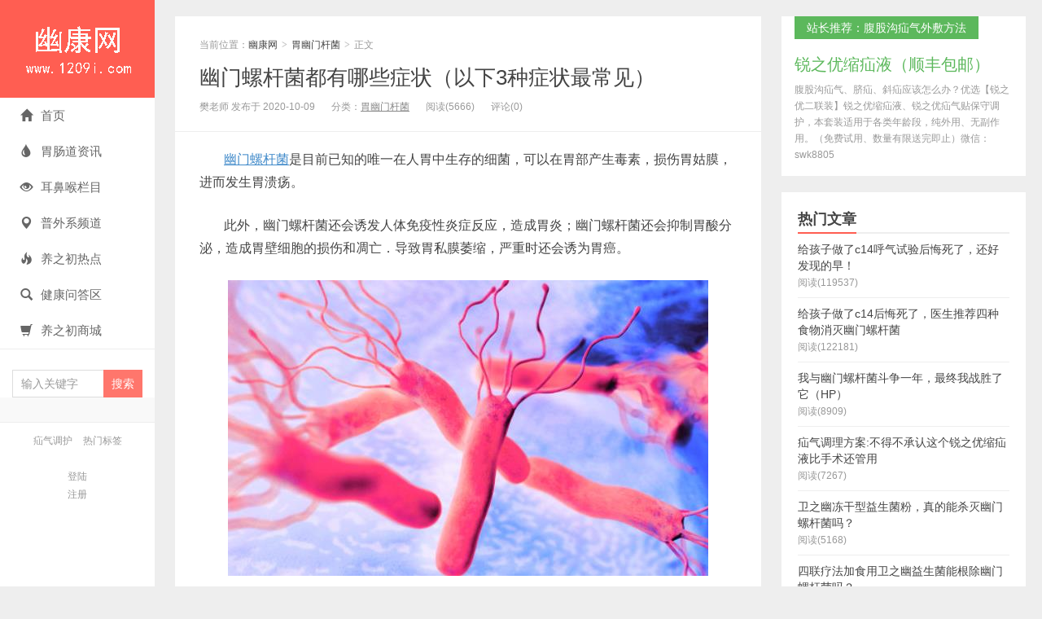

--- FILE ---
content_type: text/html; charset=UTF-8
request_url: https://www.1209i.com/3924.html
body_size: 9174
content:
<!DOCTYPE HTML>
<html>
<head>
<meta charset="UTF-8">
<meta http-equiv="X-UA-Compatible" content="IE=edge">
<meta name="viewport" content="width=device-width, initial-scale=1.0, user-scalable=0, minimum-scale=1.0, maximum-scale=1.0">
<meta http-equiv="Cache-Control" content="no-transform">
<meta http-equiv="Cache-Control" content="no-siteapp">
<title>幽门螺杆菌都有哪些症状（以下3种症状最常见）-幽康网</title>
<meta name='robots' content='max-image-preview:large' />
	<style>img:is([sizes="auto" i], [sizes^="auto," i]) { contain-intrinsic-size: 3000px 1500px }</style>
	<link rel="alternate" type="application/rss+xml" title="幽康网 &raquo; 幽门螺杆菌都有哪些症状（以下3种症状最常见） 评论 Feed" href="https://www.1209i.com/3924.html/feed" />
<link rel='stylesheet' id='wp-block-library-css' href='https://www.1209i.com/wp-includes/css/dist/block-library/style.min.css?ver=6.7.4' type='text/css' media='all' />
<style id='classic-theme-styles-inline-css' type='text/css'>
/*! This file is auto-generated */
.wp-block-button__link{color:#fff;background-color:#32373c;border-radius:9999px;box-shadow:none;text-decoration:none;padding:calc(.667em + 2px) calc(1.333em + 2px);font-size:1.125em}.wp-block-file__button{background:#32373c;color:#fff;text-decoration:none}
</style>
<style id='global-styles-inline-css' type='text/css'>
:root{--wp--preset--aspect-ratio--square: 1;--wp--preset--aspect-ratio--4-3: 4/3;--wp--preset--aspect-ratio--3-4: 3/4;--wp--preset--aspect-ratio--3-2: 3/2;--wp--preset--aspect-ratio--2-3: 2/3;--wp--preset--aspect-ratio--16-9: 16/9;--wp--preset--aspect-ratio--9-16: 9/16;--wp--preset--color--black: #000000;--wp--preset--color--cyan-bluish-gray: #abb8c3;--wp--preset--color--white: #ffffff;--wp--preset--color--pale-pink: #f78da7;--wp--preset--color--vivid-red: #cf2e2e;--wp--preset--color--luminous-vivid-orange: #ff6900;--wp--preset--color--luminous-vivid-amber: #fcb900;--wp--preset--color--light-green-cyan: #7bdcb5;--wp--preset--color--vivid-green-cyan: #00d084;--wp--preset--color--pale-cyan-blue: #8ed1fc;--wp--preset--color--vivid-cyan-blue: #0693e3;--wp--preset--color--vivid-purple: #9b51e0;--wp--preset--gradient--vivid-cyan-blue-to-vivid-purple: linear-gradient(135deg,rgba(6,147,227,1) 0%,rgb(155,81,224) 100%);--wp--preset--gradient--light-green-cyan-to-vivid-green-cyan: linear-gradient(135deg,rgb(122,220,180) 0%,rgb(0,208,130) 100%);--wp--preset--gradient--luminous-vivid-amber-to-luminous-vivid-orange: linear-gradient(135deg,rgba(252,185,0,1) 0%,rgba(255,105,0,1) 100%);--wp--preset--gradient--luminous-vivid-orange-to-vivid-red: linear-gradient(135deg,rgba(255,105,0,1) 0%,rgb(207,46,46) 100%);--wp--preset--gradient--very-light-gray-to-cyan-bluish-gray: linear-gradient(135deg,rgb(238,238,238) 0%,rgb(169,184,195) 100%);--wp--preset--gradient--cool-to-warm-spectrum: linear-gradient(135deg,rgb(74,234,220) 0%,rgb(151,120,209) 20%,rgb(207,42,186) 40%,rgb(238,44,130) 60%,rgb(251,105,98) 80%,rgb(254,248,76) 100%);--wp--preset--gradient--blush-light-purple: linear-gradient(135deg,rgb(255,206,236) 0%,rgb(152,150,240) 100%);--wp--preset--gradient--blush-bordeaux: linear-gradient(135deg,rgb(254,205,165) 0%,rgb(254,45,45) 50%,rgb(107,0,62) 100%);--wp--preset--gradient--luminous-dusk: linear-gradient(135deg,rgb(255,203,112) 0%,rgb(199,81,192) 50%,rgb(65,88,208) 100%);--wp--preset--gradient--pale-ocean: linear-gradient(135deg,rgb(255,245,203) 0%,rgb(182,227,212) 50%,rgb(51,167,181) 100%);--wp--preset--gradient--electric-grass: linear-gradient(135deg,rgb(202,248,128) 0%,rgb(113,206,126) 100%);--wp--preset--gradient--midnight: linear-gradient(135deg,rgb(2,3,129) 0%,rgb(40,116,252) 100%);--wp--preset--font-size--small: 13px;--wp--preset--font-size--medium: 20px;--wp--preset--font-size--large: 36px;--wp--preset--font-size--x-large: 42px;--wp--preset--spacing--20: 0.44rem;--wp--preset--spacing--30: 0.67rem;--wp--preset--spacing--40: 1rem;--wp--preset--spacing--50: 1.5rem;--wp--preset--spacing--60: 2.25rem;--wp--preset--spacing--70: 3.38rem;--wp--preset--spacing--80: 5.06rem;--wp--preset--shadow--natural: 6px 6px 9px rgba(0, 0, 0, 0.2);--wp--preset--shadow--deep: 12px 12px 50px rgba(0, 0, 0, 0.4);--wp--preset--shadow--sharp: 6px 6px 0px rgba(0, 0, 0, 0.2);--wp--preset--shadow--outlined: 6px 6px 0px -3px rgba(255, 255, 255, 1), 6px 6px rgba(0, 0, 0, 1);--wp--preset--shadow--crisp: 6px 6px 0px rgba(0, 0, 0, 1);}:where(.is-layout-flex){gap: 0.5em;}:where(.is-layout-grid){gap: 0.5em;}body .is-layout-flex{display: flex;}.is-layout-flex{flex-wrap: wrap;align-items: center;}.is-layout-flex > :is(*, div){margin: 0;}body .is-layout-grid{display: grid;}.is-layout-grid > :is(*, div){margin: 0;}:where(.wp-block-columns.is-layout-flex){gap: 2em;}:where(.wp-block-columns.is-layout-grid){gap: 2em;}:where(.wp-block-post-template.is-layout-flex){gap: 1.25em;}:where(.wp-block-post-template.is-layout-grid){gap: 1.25em;}.has-black-color{color: var(--wp--preset--color--black) !important;}.has-cyan-bluish-gray-color{color: var(--wp--preset--color--cyan-bluish-gray) !important;}.has-white-color{color: var(--wp--preset--color--white) !important;}.has-pale-pink-color{color: var(--wp--preset--color--pale-pink) !important;}.has-vivid-red-color{color: var(--wp--preset--color--vivid-red) !important;}.has-luminous-vivid-orange-color{color: var(--wp--preset--color--luminous-vivid-orange) !important;}.has-luminous-vivid-amber-color{color: var(--wp--preset--color--luminous-vivid-amber) !important;}.has-light-green-cyan-color{color: var(--wp--preset--color--light-green-cyan) !important;}.has-vivid-green-cyan-color{color: var(--wp--preset--color--vivid-green-cyan) !important;}.has-pale-cyan-blue-color{color: var(--wp--preset--color--pale-cyan-blue) !important;}.has-vivid-cyan-blue-color{color: var(--wp--preset--color--vivid-cyan-blue) !important;}.has-vivid-purple-color{color: var(--wp--preset--color--vivid-purple) !important;}.has-black-background-color{background-color: var(--wp--preset--color--black) !important;}.has-cyan-bluish-gray-background-color{background-color: var(--wp--preset--color--cyan-bluish-gray) !important;}.has-white-background-color{background-color: var(--wp--preset--color--white) !important;}.has-pale-pink-background-color{background-color: var(--wp--preset--color--pale-pink) !important;}.has-vivid-red-background-color{background-color: var(--wp--preset--color--vivid-red) !important;}.has-luminous-vivid-orange-background-color{background-color: var(--wp--preset--color--luminous-vivid-orange) !important;}.has-luminous-vivid-amber-background-color{background-color: var(--wp--preset--color--luminous-vivid-amber) !important;}.has-light-green-cyan-background-color{background-color: var(--wp--preset--color--light-green-cyan) !important;}.has-vivid-green-cyan-background-color{background-color: var(--wp--preset--color--vivid-green-cyan) !important;}.has-pale-cyan-blue-background-color{background-color: var(--wp--preset--color--pale-cyan-blue) !important;}.has-vivid-cyan-blue-background-color{background-color: var(--wp--preset--color--vivid-cyan-blue) !important;}.has-vivid-purple-background-color{background-color: var(--wp--preset--color--vivid-purple) !important;}.has-black-border-color{border-color: var(--wp--preset--color--black) !important;}.has-cyan-bluish-gray-border-color{border-color: var(--wp--preset--color--cyan-bluish-gray) !important;}.has-white-border-color{border-color: var(--wp--preset--color--white) !important;}.has-pale-pink-border-color{border-color: var(--wp--preset--color--pale-pink) !important;}.has-vivid-red-border-color{border-color: var(--wp--preset--color--vivid-red) !important;}.has-luminous-vivid-orange-border-color{border-color: var(--wp--preset--color--luminous-vivid-orange) !important;}.has-luminous-vivid-amber-border-color{border-color: var(--wp--preset--color--luminous-vivid-amber) !important;}.has-light-green-cyan-border-color{border-color: var(--wp--preset--color--light-green-cyan) !important;}.has-vivid-green-cyan-border-color{border-color: var(--wp--preset--color--vivid-green-cyan) !important;}.has-pale-cyan-blue-border-color{border-color: var(--wp--preset--color--pale-cyan-blue) !important;}.has-vivid-cyan-blue-border-color{border-color: var(--wp--preset--color--vivid-cyan-blue) !important;}.has-vivid-purple-border-color{border-color: var(--wp--preset--color--vivid-purple) !important;}.has-vivid-cyan-blue-to-vivid-purple-gradient-background{background: var(--wp--preset--gradient--vivid-cyan-blue-to-vivid-purple) !important;}.has-light-green-cyan-to-vivid-green-cyan-gradient-background{background: var(--wp--preset--gradient--light-green-cyan-to-vivid-green-cyan) !important;}.has-luminous-vivid-amber-to-luminous-vivid-orange-gradient-background{background: var(--wp--preset--gradient--luminous-vivid-amber-to-luminous-vivid-orange) !important;}.has-luminous-vivid-orange-to-vivid-red-gradient-background{background: var(--wp--preset--gradient--luminous-vivid-orange-to-vivid-red) !important;}.has-very-light-gray-to-cyan-bluish-gray-gradient-background{background: var(--wp--preset--gradient--very-light-gray-to-cyan-bluish-gray) !important;}.has-cool-to-warm-spectrum-gradient-background{background: var(--wp--preset--gradient--cool-to-warm-spectrum) !important;}.has-blush-light-purple-gradient-background{background: var(--wp--preset--gradient--blush-light-purple) !important;}.has-blush-bordeaux-gradient-background{background: var(--wp--preset--gradient--blush-bordeaux) !important;}.has-luminous-dusk-gradient-background{background: var(--wp--preset--gradient--luminous-dusk) !important;}.has-pale-ocean-gradient-background{background: var(--wp--preset--gradient--pale-ocean) !important;}.has-electric-grass-gradient-background{background: var(--wp--preset--gradient--electric-grass) !important;}.has-midnight-gradient-background{background: var(--wp--preset--gradient--midnight) !important;}.has-small-font-size{font-size: var(--wp--preset--font-size--small) !important;}.has-medium-font-size{font-size: var(--wp--preset--font-size--medium) !important;}.has-large-font-size{font-size: var(--wp--preset--font-size--large) !important;}.has-x-large-font-size{font-size: var(--wp--preset--font-size--x-large) !important;}
:where(.wp-block-post-template.is-layout-flex){gap: 1.25em;}:where(.wp-block-post-template.is-layout-grid){gap: 1.25em;}
:where(.wp-block-columns.is-layout-flex){gap: 2em;}:where(.wp-block-columns.is-layout-grid){gap: 2em;}
:root :where(.wp-block-pullquote){font-size: 1.5em;line-height: 1.6;}
</style>
<link rel='stylesheet' id='main-css' href='https://www.1209i.com/wp-content/themes/xiu/style.css?ver=8.6' type='text/css' media='all' />
<link rel='stylesheet' id='QAPress-css' href='https://www.1209i.com/wp-content/plugins/qapress/css/style.css?ver=4.10.1' type='text/css' media='all' />
<style id='QAPress-inline-css' type='text/css'>
:root{--qa-color: #ff5e52;--qa-hover: #0d62b3;}
</style>
<script type="text/javascript" src="https://www.1209i.com/wp-content/themes/xiu/js/jquery.js?ver=8.6" id="jquery-js"></script>
<link rel="https://api.w.org/" href="https://www.1209i.com/wp-json/" /><link rel="alternate" title="JSON" type="application/json" href="https://www.1209i.com/wp-json/wp/v2/posts/3924" /><link rel="EditURI" type="application/rsd+xml" title="RSD" href="https://www.1209i.com/xmlrpc.php?rsd" />
<link rel="canonical" href="https://www.1209i.com/3924.html" />
<link rel="alternate" title="oEmbed (JSON)" type="application/json+oembed" href="https://www.1209i.com/wp-json/oembed/1.0/embed?url=https%3A%2F%2Fwww.1209i.com%2F3924.html" />
<link rel="alternate" title="oEmbed (XML)" type="text/xml+oembed" href="https://www.1209i.com/wp-json/oembed/1.0/embed?url=https%3A%2F%2Fwww.1209i.com%2F3924.html&#038;format=xml" />
<meta name="keywords" content="关于幽门螺旋杆菌, 幽门螺杆菌早期症状, 幽门螺杆菌的症状, 胃幽门杆菌">
<meta name="description" content="幽门螺杆菌是目前已知的唯一在人胃中生存的细菌，可以在胃部产生毒素，损伤胃姑膜，进而发生胃溃疡。 此外，幽门螺杆菌还会诱发人体免疫性炎症反应，造成胃炎；幽门螺杆菌还会抑制胃酸分泌，造成胃壁细胞的损伤和凋亡．导致胃私膜萎缩，严重时还会诱为胃癌。 那么，幽门螺杆菌都有哪些症状？ 常见的...">
<link rel="shortcut icon" href="https://www.1209i.com/favicon.ico">
<!--[if lt IE 9]><script src="https://www.1209i.com/wp-content/themes/xiu/js/html5.js"></script><![endif]-->
</head>
<body class="post-template-default single single-post postid-3924 single-format-standard post_p_indent m-home-most focusslide_s_m sticky-m totop-m comment_vcode ui-c3">
<section class="container">
<header class="header">
	<div class="logo"><a href="https://www.1209i.com" title="幽康网-"><img class="logo-img-pc" src="https://www.1209i.com/wp-content/uploads/2019/05/logo.png" alt="幽康网"><img class="logo-img-m" src="https://www.1209i.com/wp-content/uploads/2019/05/logo.png" alt="幽康网">幽康网</a></div>	<ul class="nav"><li class="navmore"><i class="glyphicon glyphicon-align-justify"></i></li><li id="menu-item-294" class="menu-item menu-item-type-custom menu-item-object-custom menu-item-home menu-item-294"><a href="https://www.1209i.com"><span class="glyphicon glyphicon-home"></span>首页</a></li>
<li id="menu-item-291" class="menu-item menu-item-type-taxonomy menu-item-object-category menu-item-291"><a href="https://www.1209i.com/weichangdao"><span class="glyphicon glyphicon-tint"></span>胃肠道资讯</a></li>
<li id="menu-item-290" class="menu-item menu-item-type-taxonomy menu-item-object-category menu-item-290"><a href="https://www.1209i.com/erbihou"><span class="glyphicon glyphicon-eye-open"></span>耳鼻喉栏目</a></li>
<li id="menu-item-292" class="menu-item menu-item-type-taxonomy menu-item-object-category menu-item-292"><a href="https://www.1209i.com/qiaomeibao"><span class="glyphicon glyphicon-map-marker"></span>普外系频道</a></li>
<li id="menu-item-289" class="menu-item menu-item-type-taxonomy menu-item-object-category menu-item-289"><a href="https://www.1209i.com/therapy"><span class="glyphicon glyphicon-fire"></span>养之初热点</a></li>
<li id="menu-item-1513" class="menu-item menu-item-type-post_type menu-item-object-page menu-item-1513"><a href="https://www.1209i.com/wenda"><span class="glyphicon glyphicon-search"></span>健康问答区</a></li>
<li id="menu-item-297" class="menu-item menu-item-type-custom menu-item-object-custom menu-item-297"><a href="https://www.taoxiange.net/"><span class="glyphicon glyphicon-shopping-cart"></span>养之初商城</a></li>
</ul>	<form method="get" class="search-form" action="https://www.1209i.com/" ><input class="form-control" name="s" type="text" placeholder="输入关键字" required="required" value=""><input class="btn" type="submit" value="搜索"></form>	<span class="glyphicon glyphicon-search m-search"></span>	<div class="feeds">
			</div>
	<div class="slinks">
		<a href="https://www.1209i.com/ruizhiyou" title="锐之优缩疝液">疝气调护</a>
<a href="https://www.1209i.com/biaoqian" title="热门标签">热门标签</a>	</div>

			<div class="user-signin">
			<a target="_blank" href="https://www.1209i.com/wp-login.php">登陆</a><br>
			<a target="_blank" href="https://www.1209i.com/wp-login.php?action=register">注册</a>
		</div>
		</header>
<div class="content-wrap">
	<div class="content">
						<header class="article-header">
						<div class="breadcrumbs"><span class="text-muted">当前位置：</span><a href="https://www.1209i.com">幽康网</a> <small>></small> <a href="https://www.1209i.com/zhiliao">胃幽门杆菌</a> <small>></small> <span class="text-muted">正文</span></div>
						<h1 class="article-title"><a href="https://www.1209i.com/3924.html">幽门螺杆菌都有哪些症状（以下3种症状最常见）</a></h1>
			<ul class="article-meta">
								<li>
					樊老师 
					发布于 2020-10-09				</li>
				<li>分类：<a href="https://www.1209i.com/zhiliao" rel="category tag">胃幽门杆菌</a></li>								<li><span class="post-views">阅读(5666)</span></li>				<li>评论(0)</li>				<li></li>			</ul>
		</header>
				<article class="article-content">
			<p><span class='wp_keywordlink_affiliate'><a href="http://www.1209i.com" title="幽门螺杆菌" target="_blank">幽门螺杆菌</a></span>是目前已知的唯一在人胃中生存的细菌，可以在胃部产生毒素，损伤胃姑膜，进而发生胃溃疡。</p>
<p>此外，幽门螺杆菌还会诱发人体免疫性炎症反应，造成胃炎；幽门螺杆菌还会抑制胃酸分泌，造成胃壁细胞的损伤和凋亡．导致胃私膜萎缩，严重时还会诱为胃癌。</p>
<p><img fetchpriority="high" decoding="async" class="aligncenter size-full wp-image-3925" src="https://www.1209i.com/wp-content/uploads/2020/10/1121.jpg" alt="幽门螺杆菌都有哪些症状（以下3种症状最常见）" width="590" height="363" srcset="https://www.1209i.com/wp-content/uploads/2020/10/1121.jpg 590w, https://www.1209i.com/wp-content/uploads/2020/10/1121-300x185.jpg 300w" sizes="(max-width: 590px) 100vw, 590px" /></p>
<p><strong>那么，幽门螺杆菌都有哪些症状？</strong></p>
<p><span style="color: #ff0000;"><strong>常见的症状有以下3点：</strong></span></p>
<p>1 、口臭：</p>
<p>感染幽门螺杆菌的早期症状表现为口臭，感染幽门螺杆菌后，患者会出现消化不良，同时细菌产生的分泌物所产生的臭味也会通过口腔散发出来，如果突然出现口臭，就需要引起重视。</p>
<p>2 、消化不良：</p>
<p>幽门螺杆菌感染的前期，很多人会出现胀腹、大便不成形，排便不规律等消化不良的症状，严重还会出现反酸、胃灼热的症状。</p>
<p>3 、消瘦、贫血：</p>
<p>感染幽门螺杆菌后，消化系统功能受到影响，人体不能吸收足够营养，慢慢就会出现消瘦，部分患者还会出现贫血的症状。</p>
						<div class="ssr ssr-content-bom ssr-post"><a href="http://mlhc.taoxiange.net/" rel="nofollow"><img class="aligncenter size-full wp-image-725" src="https://www.1209i.com/wp-content/uploads/2021/12/1638410733465.gif" alt="幽康网" /></a></div>        	<p class="post-copyright">未经允许不得转载：<a href="https://www.1209i.com">幽康网</a> &raquo; <a href="https://www.1209i.com/3924.html">幽门螺杆菌都有哪些症状（以下3种症状最常见）</a></p>		</article>
				<div class="article-social">
			<a href="javascript:;" class="action action-like" data-pid="3924" data-event="like"><i class="glyphicon glyphicon-thumbs-up"></i>赞 (<span>9</span>)</a>				            <a href="javascript:;" class="action action-rewards" data-event="rewards"><i class="glyphicon glyphicon-usd"></i>打赏作者</a>
	        					</div>

				
		<div class="article-tags">
			标签：<a href="https://www.1209i.com/tag/guanyu" rel="tag">关于幽门螺旋杆菌</a><a href="https://www.1209i.com/tag/zqzz" rel="tag">幽门螺杆菌早期症状</a><a href="https://www.1209i.com/tag/zhengzhuang" rel="tag">幽门螺杆菌的症状</a>		</div>

				<div class="article-author">
			<img alt='' data-original='https://cravatar.cn/avatar/a7d07843abc8bfad502986ff0579c73e?s=50&#038;d=wp_user_avatar' srcset='https://cravatar.cn/avatar/a7d07843abc8bfad502986ff0579c73e?s=100&#038;d=wp_user_avatar 2x' class='avatar avatar-50 photo' height='50' width='50' loading='lazy' decoding='async'/>			<h4>作者：<a title="查看更多文章" href="https://www.1209i.com/author/yeting">樊老师</a></h4>
			<div class="article-author-desc">老樊，30多年健康管理经验，专注分享胃HP幽门螺杆菌、腺样体肥大、扁桃体发炎、疝气、睾丸鞘膜积液、软疣、尿床等健康常识，发表的内容仅供参考，不作为诊断依据。微信：wsk8859</div>
		</div>
		
		<nav class="article-nav">
			<span class="article-nav-prev"><span>上一篇</span><a href="https://www.1209i.com/3913.html" rel="prev">100℃高温可以杀死幽门螺杆菌吗（真相）</a></span>
			<span class="article-nav-next"><span>下一篇</span><a href="https://www.1209i.com/3927.html" rel="next">幽门螺杆菌感染有症状吗？专家：有些人无任何症状</a></span>
		</nav>

				<div class="relates relates-model-text"><h3 class="title"><strong>相关推荐</strong></h3><ul><li><a href="https://www.1209i.com/4024.html">胃HP食疗法套装，卫之幽冻干粉调节幽门杆菌效果好！</a></li><li><a href="https://www.1209i.com/3941.html">卫益宁能长期吃吗（卫益宁食疗丸的功效与作用）</a></li><li><a href="https://www.1209i.com/3931.html">感染幽门螺杆菌可以自愈吗？医生：需采取药物治疗</a></li><li><a href="https://www.1209i.com/3927.html">幽门螺杆菌感染有症状吗？专家：有些人无任何症状</a></li><li><a href="https://www.1209i.com/3903.html">筷子上有幽门螺杆菌吗，清洗筷子最准确的方法！</a></li><li><a href="https://www.1209i.com/3900.html">神奇的卫之幽菌粉与卫益宁丸，效果我吹爆了！</a></li><li><a href="https://www.1209i.com/801.html">幽门螺旋杆菌阳性传染吗？是具有传染性，但不用过于担心！</a></li><li><a href="https://www.1209i.com/1045.html">检查幽门螺杆菌费用，实际费用按地方医院为准！</a></li><li><a href="https://www.1209i.com/1059.html">幽门螺旋杆菌怎么引起，专家：因为这些不好的习惯</a></li><li><a href="https://www.1209i.com/1050.html">幽门螺旋杆菌舌头图片，最简单的舌相辨别方法</a></li></ul></div>						<div id="comments">
		<div id="respond" class="comment-respond">
		<h3 id="reply-title" class="comment-reply-title"><strong>评论</strong><a rel="nofollow" id="cancel-comment-reply-link" href="/3924.html#respond" style="display:none;">点击这里取消回复。</a></h3><div class="comment-must-login">要发表评论，您必须先 <a class="-item" href="https://www.1209i.com/wp-login.php?redirect_to=https%3A%2F%2Fwww.1209i.com%2F3924.html">登录</a></div>	</div><!-- #respond -->
		
	</div>	</div>
</div>
<div class="sidebar">	
<div class="widget widget_textssr"><a class="style03" href="https://www.1209i.com/mall/" target="_blank"><strong>站长推荐：腹股沟疝气外敷方法</strong><h2>锐之优缩疝液（顺丰包邮）</h2><p>腹股沟疝气、脐疝、斜疝应该怎么办？优选【锐之优二联装】锐之优缩疝液、锐之优疝气贴保守调护，本套装适用于各类年龄段，纯外用、无副作用。（免费试用、数量有限送完即止）微信：swk8805</p></a></div><div class="widget widget_postlist"><h3 class="title"><strong>热门文章</strong></h3><ul class="items-03"><li><a href="https://www.1209i.com/635.html"><span class="text">给孩子做了c14呼气试验后悔死了，还好发现的早！</span><span class="text-muted post-views">阅读(119537)</span></a></li><li><a href="https://www.1209i.com/606.html"><span class="text">给孩子做了c14后悔死了，医生推荐四种食物消灭幽门螺杆菌</span><span class="text-muted post-views">阅读(122181)</span></a></li><li><a href="https://www.1209i.com/184.html"><span class="text">我与幽门螺杆菌斗争一年，最终我战胜了它（HP）</span><span class="text-muted post-views">阅读(8909)</span></a></li><li><a href="https://www.1209i.com/4305.html"><span class="text">疝气调理方案:不得不承认这个锐之优缩疝液比手术还管用 </span><span class="text-muted post-views">阅读(7267)</span></a></li><li><a href="https://www.1209i.com/47.html"><span class="text">卫之幽冻干型益生菌粉，真的能杀灭幽门螺杆菌吗？</span><span class="text-muted post-views">阅读(5168)</span></a></li><li><a href="https://www.1209i.com/99.html"><span class="text">四联疗法加食用卫之幽益生菌能根除幽门螺杆菌吗？</span><span class="text-muted post-views">阅读(8533)</span></a></li><li><a href="https://www.1209i.com/110.html"><span class="text">幽门螺旋杆菌感染，真的如此恐怖吗？</span><span class="text-muted post-views">阅读(4436)</span></a></li><li><a href="https://www.1209i.com/117.html"><span class="text">胃中幽门螺杆菌可以不治吗？医生：因人而异！</span><span class="text-muted post-views">阅读(7044)</span></a></li><li><a href="https://www.1209i.com/121.html"><span class="text">卫之幽益生菌根治幽门螺杆菌的机理是什么？</span><span class="text-muted post-views">阅读(7482)</span></a></li><li><a href="https://www.1209i.com/131.html"><span class="text">卫之幽冻干型益生菌粉“遭遇断货门事件”只接受预订！</span><span class="text-muted post-views">阅读(4583)</span></a></li></ul></div>
		<div class="widget widget_recent_entries">
		<h3 class="title"><strong>最新文章</strong></h3>
		<ul>
											<li>
					<a href="https://www.1209i.com/4305.html">疝气调理方案:不得不承认这个锐之优缩疝液比手术还管用 </a>
									</li>
											<li>
					<a href="https://www.1209i.com/4286.html">锐之优二联法,锐之优缩疝液,疝气贴,使用方法与注意事项</a>
									</li>
											<li>
					<a href="https://www.1209i.com/4224.html">幽门螺杆菌是怎样引起的呢？让我们来一起了解</a>
									</li>
											<li>
					<a href="https://www.1209i.com/4226.html">注意了！引起腺样体肥大原因竟然是</a>
									</li>
											<li>
					<a href="https://www.1209i.com/4225.html">鞘膜积液怎么办？看完这个你就懂了！</a>
									</li>
											<li>
					<a href="https://www.1209i.com/4202.html">鞘膜积液手术费用大概多少钱？</a>
									</li>
											<li>
					<a href="https://www.1209i.com/4197.html">幽门螺杆菌会传染人吗，该如何治疗呢?</a>
									</li>
											<li>
					<a href="https://www.1209i.com/4198.html">怎么判断是不是腺样体肥大？</a>
									</li>
											<li>
					<a href="https://www.1209i.com/4187.html">关于鞘膜积液开刀与微创的选择！</a>
									</li>
											<li>
					<a href="https://www.1209i.com/4188.html">幽门杆菌的症状和表现 ，到底有哪些呢？</a>
									</li>
					</ul>

		</div></div><footer class="footer">
	    &copy; 2026 <a href="https://www.1209i.com">幽康网</a> 
        &nbsp; <a href="https://www.1209i.com/sitemap.xml">XML地图</a> <a href="https://www.1209i.com/sitemap.html">站点地图</a> <a href="https://www.1209i.com/wzsm">网站声明</a> <a  rel="nofollow" href="http://beian.miit.gov.cn/">闽ICP备18009583号</a> 特别声明：本站所有信息仅供参考之用，不能作为诊断及医疗依据，请自行核对信息的真实性，本站将不承担任何责任。    <script>
var _hmt = _hmt || [];
(function() {
  var hm = document.createElement("script");
  hm.src = "https://hm.baidu.com/hm.js?e69a8b80c359b440b16363c793702ebd";
  var s = document.getElementsByTagName("script")[0]; 
  s.parentNode.insertBefore(hm, s);
})();
</script></footer>
</section>

	<div class="rewards-popover-mask" data-event="rewards-close"></div>
	<div class="rewards-popover">
		<h3>觉得文章有用就打赏一下文章作者</h3>
				<div class="rewards-popover-item">
			<h4>支付宝扫一扫打赏</h4>
			<img src="https://www.1209i.com/wp-content/uploads/2019/05/588.jpg">
		</div>
						<div class="rewards-popover-item">
			<h4>微信扫一扫打赏</h4>
			<img src="https://www.1209i.com/wp-content/uploads/2019/05/12.jpg">
		</div>
				<span class="rewards-popover-close" data-event="rewards-close"><i class="glyphicon glyphicon-remove"></i></span>
	</div>

			<script type="text/javascript">
				SetCookie( 'dx_current_page', window.location.href );
				function SetCookie(name,value)
				{  
					var Days = 1;
					var exp  = new Date();
					exp.setTime(exp.getTime() + Days*24*60*60*1000);  
					document.cookie = name + "="+ escape (value) + ";path=/"; 
				} 
			</script>
	<script>window.TBUI={"uri":"https:\/\/www.1209i.com\/wp-content\/themes\/xiu","roll":"1 2","ajaxpager":"0"}</script>
<script type="text/javascript" src="https://www.1209i.com/wp-content/themes/xiu/js/bootstrap.js?ver=8.6" id="_bootstrap-js"></script>
<script type="text/javascript" src="https://www.1209i.com/wp-content/themes/xiu/js/swiper.min.js?ver=8.6" id="_swiper-js"></script>
<script type="text/javascript" src="https://www.1209i.com/wp-content/themes/xiu/js/custom.js?ver=8.6" id="_custom-js"></script>
<script type="text/javascript" id="QAPress-js-js-extra">
/* <![CDATA[ */
var QAPress_js = {"ajaxurl":"https:\/\/www.1209i.com\/wp-admin\/admin-ajax.php","ajaxloading":"https:\/\/www.1209i.com\/wp-content\/plugins\/qapress\/images\/loading.gif","max_upload_size":"2097152","compress_img_size":"1920","lang":{"delete":"\u5220\u9664","nocomment":"\u6682\u65e0\u56de\u590d","nocomment2":"\u6682\u65e0\u8bc4\u8bba","addcomment":"\u6211\u6765\u56de\u590d","submit":"\u53d1\u5e03","loading":"\u6b63\u5728\u52a0\u8f7d...","error1":"\u53c2\u6570\u9519\u8bef\uff0c\u8bf7\u91cd\u8bd5","error2":"\u8bf7\u6c42\u5931\u8d25\uff0c\u8bf7\u7a0d\u540e\u518d\u8bd5\uff01","confirm":"\u5220\u9664\u64cd\u4f5c\u65e0\u6cd5\u6062\u590d\uff0c\u5e76\u5c06\u540c\u65f6\u5220\u9664\u5f53\u524d\u56de\u590d\u7684\u8bc4\u8bba\u4fe1\u606f\uff0c\u60a8\u786e\u5b9a\u8981\u5220\u9664\u5417\uff1f","confirm2":"\u5220\u9664\u64cd\u4f5c\u65e0\u6cd5\u6062\u590d\uff0c\u60a8\u786e\u5b9a\u8981\u5220\u9664\u5417\uff1f","confirm3":"\u5220\u9664\u64cd\u4f5c\u65e0\u6cd5\u6062\u590d\uff0c\u5e76\u5c06\u540c\u65f6\u5220\u9664\u5f53\u524d\u95ee\u9898\u7684\u56de\u590d\u8bc4\u8bba\u4fe1\u606f\uff0c\u60a8\u786e\u5b9a\u8981\u5220\u9664\u5417\uff1f","deleting":"\u6b63\u5728\u5220\u9664...","success":"\u64cd\u4f5c\u6210\u529f\uff01","denied":"\u65e0\u64cd\u4f5c\u6743\u9650\uff01","error3":"\u64cd\u4f5c\u5f02\u5e38\uff0c\u8bf7\u7a0d\u540e\u518d\u8bd5\uff01","empty":"\u5185\u5bb9\u4e0d\u80fd\u4e3a\u7a7a","submitting":"\u6b63\u5728\u63d0\u4ea4...","success2":"\u63d0\u4ea4\u6210\u529f\uff01","ncomment":"0\u6761\u8bc4\u8bba","login":"\u62b1\u6b49\uff0c\u60a8\u9700\u8981\u767b\u5f55\u624d\u80fd\u8fdb\u884c\u56de\u590d","error4":"\u63d0\u4ea4\u5931\u8d25\uff0c\u8bf7\u7a0d\u540e\u518d\u8bd5\uff01","need_title":"\u8bf7\u8f93\u5165\u6807\u9898","need_cat":"\u8bf7\u9009\u62e9\u5206\u7c7b","need_content":"\u8bf7\u8f93\u5165\u5185\u5bb9","success3":"\u66f4\u65b0\u6210\u529f\uff01","success4":"\u53d1\u5e03\u6210\u529f\uff01","need_all":"\u6807\u9898\u3001\u5206\u7c7b\u548c\u5185\u5bb9\u4e0d\u80fd\u4e3a\u7a7a","length":"\u5185\u5bb9\u957f\u5ea6\u4e0d\u80fd\u5c11\u4e8e10\u4e2a\u5b57\u7b26","load_done":"\u56de\u590d\u5df2\u7ecf\u5168\u90e8\u52a0\u8f7d","load_fail":"\u52a0\u8f7d\u5931\u8d25\uff0c\u8bf7\u7a0d\u540e\u518d\u8bd5\uff01","load_more":"\u70b9\u51fb\u52a0\u8f7d\u66f4\u591a","approve":"\u786e\u5b9a\u8981\u5c06\u5f53\u524d\u95ee\u9898\u8bbe\u7f6e\u4e3a\u5ba1\u6838\u901a\u8fc7\u5417\uff1f","end":"\u5df2\u7ecf\u5230\u5e95\u4e86","upload_fail":"\u56fe\u7247\u4e0a\u4f20\u51fa\u9519\uff0c\u8bf7\u7a0d\u540e\u518d\u8bd5\uff01","file_types":"\u4ec5\u652f\u6301\u4e0a\u4f20jpg\u3001png\u3001gif\u683c\u5f0f\u7684\u56fe\u7247\u6587\u4ef6","file_size":"\u56fe\u7247\u5927\u5c0f\u4e0d\u80fd\u8d85\u8fc72M","uploading":"\u6b63\u5728\u4e0a\u4f20...","upload":"\u63d2\u5165\u56fe\u7247"}};
/* ]]> */
</script>
<script type="text/javascript" src="https://www.1209i.com/wp-content/plugins/qapress/js/qa.js?ver=4.10.1" id="QAPress-js-js"></script>
<script type="text/javascript" src="https://www.1209i.com/wp-content/plugins/qapress/js/icons-2.8.8.js?ver=4.10.1" id="wpcom-icons-js"></script>
</body>
</html>